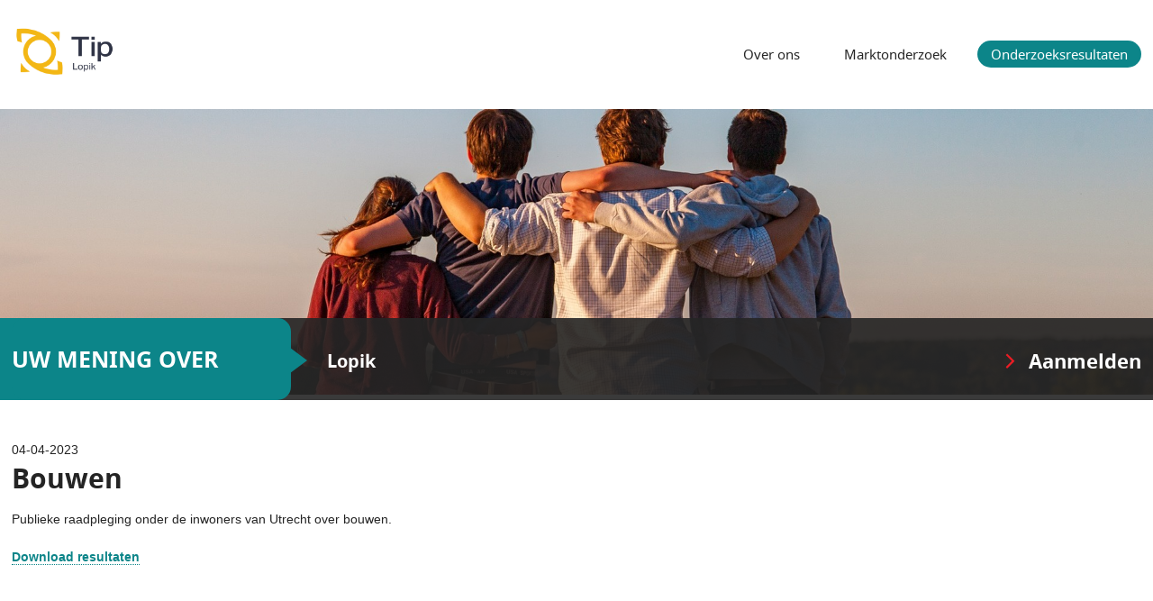

--- FILE ---
content_type: text/html; charset=UTF-8
request_url: https://www.tiplopik.nl/onderzoeksresultaten/04-04-2023/bouwen
body_size: 2372
content:
    <!DOCTYPE html>
<html>
<head>
    <meta charset="UTF-8" />
    <title>TipLopik - Bouwen</title>
            <link rel="stylesheet" href="/panelInfo/style.css" />
        <meta name="viewport" content="width=device-width, initial-scale=1, user-scalable=no" />
    <meta http-equiv="X-UA-Compatible" content="IE=edge" />
    <link rel="icon" type="image/png" href="/icon/favicon-96x96.png" sizes="96x96" />
    <link rel="icon" type="image/svg+xml" href="/icon/favicon.svg" />
    <link rel="shortcut icon" href="/favicon.ico" />
    <link rel="apple-touch-icon" sizes="180x180" href="/icon/apple-touch-icon.png" />
    <meta name="apple-mobile-web-app-title" content="Invior" />
    <link rel="manifest" href="/site.webmanifest" />
        <meta name="description" content="Publieke raadpleging onder de inwoners van Utrecht over bouwen." />
    <meta property="og:title" content="Bouwen" />
    <meta property="og:type" content="website" />
    <meta property="og:url" content="https://www.tiplopik.nl/onderzoeksresultaten/04-04-2023/bouwen" />
    <meta property="og:description" content="Publieke raadpleging onder de inwoners van Utrecht over bouwen." />
        <meta property="og:image" content="https://tip-files.invior.nl/images/clients/TipLopik.png" />
        <meta property="og:image:width" content="800" />
    <meta property="og:image:height" content="400" />
            <meta property="og:image" content="https://tip-files.invior.nl/media/clientWebsite/a/6/a68b66511bdfa1a30c1aaddbdbaf08d47ffa0d77.jpg" />
        <meta property="og:image:width" content="1920" />
        <meta property="og:image:height" content="475" />
            </head>
<body class="template-default ">
    <div id="container">
                <div id="header" class="wrap">
            <a href="/" class="site-logo"><img src="https://tip-files.invior.nl/images/clients/TipLopik.png" alt="TipLopik" height="82" /></a>
            <ul id="nav">
                <li><a href="/" title="Over ons">Over ons</a></li>
                                <li><a href="/marktonderzoek" title="Marktonderzoek">Marktonderzoek</a></li>
                                <li class="active"><a href="/onderzoeksresultaten" title="Onderzoeksresultaten">Onderzoeksresultaten</a></li>
            </ul>
        </div>
                <div id="sliderWrapper">
            <div id="slider" class="loading">
                                    <img src="https://tip-files.invior.nl/media/clientWebsite/a/6/a68b66511bdfa1a30c1aaddbdbaf08d47ffa0d77.jpg" alt="TipLopik" width="1920" height="475"  class="first" />
                            </div>
            <div id="sliderBar" class="clearfix">
                <p class="wrap">
                    <span>Uw mening over</span> <strong>Lopik</strong>
                    <a href="https://raadpleging.invior.nl/aanmelden_tippanel?urlvar01=272" rel="external" title="Aanmelden" id="subscribe">Aanmelden</a>
                </p>
            </div>
        </div>
                        <div id="main" class="wrap">
                <div class="publication-date">04-04-2023</div>
    <h1>Bouwen</h1>
    <div class="publication-description">Publieke raadpleging onder de inwoners van Utrecht over bouwen.</div>
    <br />
                <div><a class="publication-title" href="https://www.tiplopik.nl/onderzoeksresultaten/04-04-2023/bouwen/TOP22-1129%20-%20v1.0%20-%20Onderzoeksrapport%20kiezers%20Utrecht.pdf/download" target="_blank"><strong>Download resultaten</strong></a></div>
        <br />
        <iframe src="/onderzoeksresultaten/04-04-2023/bouwen/TOP22-1129%20-%20v1.0%20-%20Onderzoeksrapport%20kiezers%20Utrecht.pdf#view=fit" width="100%" height="1000px"></iframe>
                </div>
        <div class="push"></div>
    </div>
    <div id="footer">
                <p class="wrap">
            <a href="https://www.invior.nl/" title="Invior" rel="external" class="external"><img src="/template/img/logo.png" alt="Invior" width="79" height="27"></a>
            <a href="/sitemap" class="sitemap">Sitemap</a>
            <span class="socialShare">
                Pagina delen:
                <a rel="external" class="facebook" href="https://www.facebook.com/sharer.php?u=https://www.tiplopik.nl/onderzoeksresultaten/04-04-2023/bouwen" title="Delen via Facebook"></a>
                <a rel="external" class="twitter" href="https://twitter.com/share?url=https://www.tiplopik.nl/onderzoeksresultaten/04-04-2023/bouwen" title="Delen via Twitter"></a>
                <a rel="external" class="linkedin" href="http://www.linkedin.com/shareArticle?mini=true&amp;url=https%3A%2F%2Fwww.tiplopik.nl%2Fonderzoeksresultaten%2F04-04-2023%2Fbouwen" title="Delen via LinkedIn"></a>
            </span>
        </p>
            </div>
    <script src="/build/runtime.f444f75d.js" integrity="sha384-IDhxBGLXZEDni+bdqQ/YGLzcEFN90sNAoyW2ChLe6Aqt90o23zpVURu5XUnT8sqY"></script><script src="/build/809.85fd9133.js" integrity="sha384-HWLAL9EBWhyJhMfuUXM6iua9BRDEkDcyjmHQv7oHoyfNLZUIMshZ5wDqV1tav38s"></script><script src="/build/940.fba6486b.js" integrity="sha384-IX26JnKa7d0HYwsjHlHpbzrZmJzvQb6P4vpg6FXWvwx/AXygGlgvDNLu95EVHLR6"></script><script src="/build/853.6ea03687.js" integrity="sha384-6mZ/iQkeOcz+jE1SuIFCiHUqKNBpuLRfrDxxZSo65gB4RjK9wWgACigapOFBV5BV"></script><script src="/build/782.ced3e70a.js" integrity="sha384-fCt3Cz7yhx0OQzVe0BWhi8nesZL3Kletzr2p9JbsFQmCqSASqQgWccFZfcQXTrvO"></script><script src="/build/572.2fbc5344.js" integrity="sha384-DnjABXm/Px+azwZe76d5Mq6UGJ1hyF190JSn+Mr5HSc8UWmfI8oE6LemxU41IW9Y"></script><script src="/build/client-website.d7ce0ddb.js" integrity="sha384-+u3aT7nXQgemFOZl4e9EGuHxrWpv9ixW9L1dF31UcgGl/W1zxEvayxG8XD802sZt"></script>
    <!-- Google tag (gtag.js) -->
    <script async src="https://www.googletagmanager.com/gtag/js?id=G-JLHR5WS9FC"></script>
    <script>
        window.dataLayer = window.dataLayer || [];
        function gtag(){dataLayer.push(arguments);}
        gtag('js', new Date());

        gtag('config', 'G-JLHR5WS9FC');
    </script>
<script defer src="https://static.cloudflareinsights.com/beacon.min.js/vcd15cbe7772f49c399c6a5babf22c1241717689176015" integrity="sha512-ZpsOmlRQV6y907TI0dKBHq9Md29nnaEIPlkf84rnaERnq6zvWvPUqr2ft8M1aS28oN72PdrCzSjY4U6VaAw1EQ==" data-cf-beacon='{"version":"2024.11.0","token":"e4194c9ed1e34c7187b5bf2bc2d4ca69","r":1,"server_timing":{"name":{"cfCacheStatus":true,"cfEdge":true,"cfExtPri":true,"cfL4":true,"cfOrigin":true,"cfSpeedBrain":true},"location_startswith":null}}' crossorigin="anonymous"></script>
</body>
</html>


--- FILE ---
content_type: text/css; charset=UTF-8
request_url: https://www.tiplopik.nl/panelInfo/style.css
body_size: 4804
content:
/* compiled by scssphp v0.6.7 on Wed, 26 Nov 2025 06:31:59 +0100 (0.0742s) */

html,body,div,span,applet,object,iframe,h1,h2,h3,h4,h5,h6,p,blockquote,pre,a,abbr,acronym,address,big,cite,code,del,dfn,em,img,ins,kbd,q,s,samp,small,strike,strong,sub,sup,tt,var,b,u,i,center,dl,dt,dd,ol,ul,li,fieldset,form,label,legend,table,caption,tbody,tfoot,thead,tr,th,td,article,aside,canvas,details,embed,figure,figcaption,footer,header,hgroup,menu,nav,output,ruby,section,summary,time,mark,audio,video{margin:0;padding:0;border:0;font-size:100%;font:inherit;vertical-align:baseline}article,aside,details,figcaption,figure,footer,header,hgroup,menu,nav,section{display:block}body{line-height:1}ol,ul{list-style:none}blockquote,q{quotes:none}blockquote:before,blockquote:after,q:before,q:after{content:'';content:none}table{border-collapse:collapse;border-spacing:0}a:active,a:selected,a:visited,a:focus{outline:none}html{-webkit-font-smoothing:antialiased}body{font:13px sans-serif;*font-size:small;*font:x-small;line-height:1.22}table{font-size:inherit;font:100%}select,input,textarea{font:99% sans-serif}@font-face{font-family:'noto_sansbold';src:url('/template/fonts/NotoSans-Bold-webfont.eot');src:url('/template/fonts/NotoSans-Bold-webfont.eot?#iefix') format('embedded-opentype'), url('/template/fonts/NotoSans-Bold-webfont.woff') format('woff'), url('/template/fonts/NotoSans-Bold-webfont.ttf') format('truetype'), url('/template/fonts/NotoSans-Bold-webfont.svg#noto_sansbold') format('svg');font-weight:normal;font-style:normal;}@font-face{font-family:'noto_sansregular';src:url('/template/fonts/NotoSans-Regular-webfont.eot');src:url('/template/fonts/NotoSans-Regular-webfont.eot?#iefix') format('embedded-opentype'), url('/template/fonts/NotoSans-Regular-webfont.woff') format('woff'), url('/template/fonts/NotoSans-Regular-webfont.ttf') format('truetype'), url('/template/fonts/NotoSans-Regular-webfont.svg#noto_sansregular') format('svg');font-weight:normal;font-style:normal;}@media screen and (-webkit-min-device-pixel-ratio:0){@font-face{font-family:'noto_sansregular';src:url('/template/fonts/NotoSans-Regular-webfont.svg#noto_sansregular') format('svg');}@font-face{font-family:'noto_sansbold';src:url('/template/fonts/NotoSans-Bold-webfont.svg#noto_sansbold') format('svg');}}* html .clearfix{height:1%}.clearfix{display:block}.row{margin-left:-15px;margin-right:-15px;display:inline-block}.row:after{visibility:hidden;display:block;font-size:0;content:" ";clear:both;height:0}.owl-carousel .animated{-webkit-animation-duration:1000ms;animation-duration:1000ms;-webkit-animation-fill-mode:both;animation-fill-mode:both}.owl-carousel .owl-animated-in{z-index:0}.owl-carousel .owl-animated-out{z-index:1}.owl-carousel .fadeOut{-webkit-animation-name:fadeOut;animation-name:fadeOut}@-webkit-keyframes fadeOut{0%{opacity:1}100%{opacity:0}}@keyframes fadeOut{0%{opacity:1}100%{opacity:0}}.owl-height{-webkit-transition:height 500ms ease-in-out;-moz-transition:height 500ms ease-in-out;-ms-transition:height 500ms ease-in-out;-o-transition:height 500ms ease-in-out;transition:height 500ms ease-in-out}.owl-carousel{display:none;width:100%;-webkit-tap-highlight-color:transparent;position:relative;z-index:1}.owl-carousel .owl-stage{position:relative;-ms-touch-action:pan-Y}.owl-carousel .owl-stage:after{content:".";display:block;clear:both;visibility:hidden;line-height:0;height:0}.owl-carousel .owl-stage-outer{position:relative;overflow:hidden;-webkit-transform:translate3d(0px, 0px, 0px)}.owl-carousel .owl-item{position:relative;min-height:1px;float:left;-webkit-backface-visibility:hidden;-webkit-tap-highlight-color:transparent;-webkit-touch-callout:none}.owl-carousel .owl-item img{display:block;width:100%;-webkit-transform-style:preserve-3d}.owl-carousel .owl-nav.disabled,.owl-carousel .owl-dots.disabled{display:none}.owl-carousel .owl-nav .owl-prev,.owl-carousel .owl-nav .owl-next,.owl-carousel .owl-dot{cursor:pointer;cursor:hand;-webkit-user-select:none;-khtml-user-select:none;-moz-user-select:none;-ms-user-select:none;user-select:none}.owl-carousel.owl-loaded{display:block}.owl-carousel.owl-loading{opacity:0;display:block}.owl-carousel.owl-hidden{opacity:0}.owl-carousel.owl-refresh .owl-item{display:none}.owl-carousel.owl-drag .owl-item{-webkit-user-select:none;-moz-user-select:none;-ms-user-select:none;user-select:none}.owl-carousel.owl-grab{cursor:move;cursor:-webkit-grab;cursor:-o-grab;cursor:-ms-grab;cursor:grab}.owl-carousel.owl-rtl{direction:rtl}.owl-carousel.owl-rtl .owl-item{float:right}.no-js .owl-carousel{display:block}.owl-carousel .owl-item .owl-lazy{opacity:0;-webkit-transition:opacity 400ms ease;-moz-transition:opacity 400ms ease;-ms-transition:opacity 400ms ease;-o-transition:opacity 400ms ease;transition:opacity 400ms ease}.owl-carousel .owl-item img{transform-style:preserve-3d}.owl-carousel .owl-video-wrapper{position:relative;height:100%;background:#000}.owl-carousel .owl-video-play-icon{position:absolute;height:80px;width:80px;left:50%;top:50%;margin-left:-40px;margin-top:-40px;background:url("owl.video.play.png") no-repeat;cursor:pointer;z-index:1;-webkit-backface-visibility:hidden;-webkit-transition:scale 100ms ease;-moz-transition:scale 100ms ease;-ms-transition:scale 100ms ease;-o-transition:scale 100ms ease;transition:scale 100ms ease}.owl-carousel .owl-video-play-icon:hover{-webkit-transition:scale(1.3, 1.3);-moz-transition:scale(1.3, 1.3);-ms-transition:scale(1.3, 1.3);-o-transition:scale(1.3, 1.3);transition:scale(1.3, 1.3)}.owl-carousel .owl-video-playing .owl-video-tn,.owl-carousel .owl-video-playing .owl-video-play-icon{display:none}.owl-carousel .owl-video-tn{opacity:0;height:100%;background-position:center center;background-repeat:no-repeat;-webkit-background-size:contain;-moz-background-size:contain;-o-background-size:contain;background-size:contain;-webkit-transition:opacity 400ms ease;-moz-transition:opacity 400ms ease;-ms-transition:opacity 400ms ease;-o-transition:opacity 400ms ease;transition:opacity 400ms ease}.owl-carousel .owl-video-frame{position:relative;z-index:1;height:100%;width:100%}.owl-nav{margin-top:10px;text-align:center;-webkit-tap-highlight-color:transparent}.owl-nav [class*='owl-']{color:#fff;font-size:14px;margin:5px;padding:4px 7px;background:#d6d6d6;display:inline-block;cursor:pointer;-webkit-border-radius:3px;-moz-border-radius:3px;border-radius:3px}.owl-nav [class*='owl-']:hover{background:#869791;color:#fff;text-decoration:none}.owl-nav .disabled{opacity:0.5;cursor:default}.owl-nav.disabled + .owl-dots{margin-top:10px}.owl-dots{text-align:center;-webkit-tap-highlight-color:transparent}.owl-dots .owl-dot{display:inline-block;zoom:1;*display:inline}.owl-dots .owl-dot span{width:10px;height:10px;margin:5px 7px;background:#d6d6d6;display:block;-webkit-backface-visibility:visible;-webkit-transition:opacity 200ms ease;-moz-transition:opacity 200ms ease;-ms-transition:opacity 200ms ease;-o-transition:opacity 200ms ease;transition:opacity 200ms ease;-webkit-border-radius:30px;-moz-border-radius:30px;border-radius:30px}.owl-dots .owl-dot.active span,.owl-dots .owl-dot:hover span{background:#869791}html{margin:0;padding:0;width:100%;height:100%;background:white}body{margin:0;padding:0;width:100%;height:100%;overflow-y:scroll;font:normal 14px/1.5 Arial, Tahoma, sans-serif;color:#242424;min-width:300px}#container{margin:0 auto -140px auto;padding:0;width:100%;min-height:100%;position:relative;overflow:hidden}#container img{max-width:100%;height:auto}.wrap{margin:0 auto;padding:0;width:98%;max-width:1280px;position:relative}#slider{position:relative;overflow:hidden}#slider.loading img{position:absolute;top:0;left:0;width:100%;height:auto;z-index:0}#slider.loading img.first{position:relative;z-index:5}h1,h2,h3,h4,h5,h6,.h1,.h2,.h3,.h4,.h5,.h6{margin:0 0 15px 0;padding:0;font:normal 30px 'noto_sansbold', Arial, sans-serif}h1 span.red,h2 span.red,h3 span.red,h4 span.red,h5 span.red,h6 span.red,.h1 span.red,.h2 span.red,.h3 span.red,.h4 span.red,.h5 span.red,.h6 span.red{color:#0c8589}h2,.h2{font-size:20px}h3,.h3{font-size:16px}h4,.h4{font-size:15px}h5,h6,.h5,.h6{font-size:13px;font-family:'noto_sansregular', Arial, sans-serif}#header{padding:25px 0;overflow:hidden}#header > img{float:left;max-width:45%}#header > #nav{float:right;font:normal 15px 'noto_sansregular', Arial, sans-serif;color:#252525;text-align:right;margin-top:20px}#header > #nav li{display:inline-block;margin-left:15px}.ie7 #header > #nav li{display:inline;zoom:1}#header > #nav li.active a,#header > #nav li.active a:hover{background-color:#0c8589;color:#fff}#header > #nav a{color:#252525;display:block;padding:5px 15px;-webkit-border-radius:30px;-moz-border-radius:30px;border-radius:30px;-moz-background-clip:padding;-webkit-background-clip:padding-box;background-clip:padding-box}#header > #nav a:hover{color:#0c8589}#sliderWrapper{position:relative;margin-bottom:45px}#sliderWrapper #sliderBar{background:rgba(37, 37, 37, .9);position:absolute;bottom:0;left:0;z-index:5;width:100%;font:normal 20px 'noto_sansbold', Arial, sans-serif;color:#fff}#sliderWrapper #sliderBar p > span{text-transform:uppercase;font-size:25px;background:#0c8589;padding:28px 80px 28px 0;-webkit-border-radius:15px;-moz-border-radius:15px;border-radius:15px;-moz-background-clip:padding;-webkit-background-clip:padding-box;background-clip:padding-box;margin-right:35px;display:inline-block;position:relative}.ie7 #sliderWrapper #sliderBar p > span{display:inline;zoom:1}#sliderWrapper #sliderBar p > span:after{content:'';display:block;width:0;height:0;border-top:26px solid transparent;border-bottom:26px solid transparent;border-left:35px solid #0c8589;position:absolute;top:50%;margin-top:-24px;right:-18px}#sliderWrapper #sliderBar p > span:before{content:'';display:block;width:300%;height:100%;background:#0c8589;position:absolute;top:0;right:20px;z-index:-1}#sliderWrapper #sliderBar p > a{float:right;font-size:22px;display:inline-block;padding:32px 0 28px 0;color:#fff}.ie7 #sliderWrapper #sliderBar p > a{display:inline;zoom:1}#sliderWrapper #sliderBar p > a:before{content:'';display:inline-block;width:11px;height:17px;background:url('/template/img/clientWebsite-sprite.png') no-repeat 0 0;margin-right:15px}.ie7 #sliderWrapper #sliderBar p > a:before{display:inline;zoom:1}#sliderWrapper #sliderBar p > a:hover{color:#0c8589}#sliderWrapper #sliderBar p > a:hover:before{background-position:0 -30px}#sliderWrapper #slider{position:relative;z-index:1}#main{padding-bottom:30px}#main .row{width:100%}#main p{margin:0 0 15px 0}#main a,#main .collapse .toggle{text-decoration:none;color:#0c8589;border-bottom:1px dotted #0c8589}#main a:hover,#main .collapse .toggle:hover{border-bottom-color:transparent}#main a.download,#main .collapse .toggle.download{display:block;padding:10px 10px 10px 50px;text-decoration:none;border:1px solid #e2e2e2;background:#f0f0f0 url('/template/img/clientWebsite-sprite.png') no-repeat 8px -64px}#main a.download:hover,#main .collapse .toggle.download:hover{background-color:#e3e3e3;border-color:#d5d5d5}#main img{vertical-align:middle}#main ul{margin:0 0 15px 20px;padding:0}#main ul li{list-style-type:disc}#main ol{margin:0 0 15px 45px;padding:0}#main ol li{list-style-type:decimal;padding-left:5px}a{text-decoration:none}a:focus{outline:0}address{font-style:normal;margin:10px 0}strong{font-weight:bold}em{font-style:italic}.img-align-r{float:right;margin:0 0 10px 20px}.img-align-l{float:left;margin:0 20px 10px 0}.img-align-c{display:block;margin:0 auto}.img-align-f-r{display:block;margin-left:auto;margin-right:0}.img-align-f-l{display:block;margin-left:0;margin-right:auto}.txt-align-l{text-align:left}.txt-align-r{text-align:right}.txt-align-c{text-align:center}.txt-align-j{text-align:justify}#footer{height:55px;line-height:55px;background:#d4e0e2;border-top:85px solid #fff;position:relative}#footer:before{content:'';display:block;width:100%;height:1px;background-color:#d4e0e2;position:absolute;top:-85px;left:0}#footer a{max-width:45%;display:inline-block;margin-right:25px}.ie7 #footer a{display:inline;zoom:1}#footer a.sitemap{color:#333}#footer a.sitemap:hover{color:#0c8589}#footer img{max-width:100%;vertical-align:middle;height:auto}#footer .socialShare{vertical-align:middle;float:right}#footer .socialShare > a{height:2rem;width:2rem;background-repeat:no-repeat;background-position:center;background-size:1rem 1rem;vertical-align:middle;margin-left:5px;margin-right:0;transition:0.2s all ease}#footer .socialShare > a:hover{opacity:0.5}#footer .socialShare .facebook{background-image:url('/template/img/facebook.svg')}#footer .socialShare .twitter{background-image:url('/template/img/twitter.svg')}#footer .socialShare .linkedin{background-image:url('/template/img/linkedin.svg')}.push{height:140px}#main .letter-anchors{margin-bottom:10px}#main .letter-anchors a{font-weight:bold;font-size:1.2rem;margin-right:5px}#main ul.publication-list{list-style-type:none;margin:0 0 20px 0;padding:0}#main ul.publication-list li{list-style-type:none;margin:0;padding:0}#main ul.publication-list .section{font-weight:bold;margin-top:10px;font-size:1.4rem}#main ul.publication-list .publication{margin-bottom:10px}#main ul.publication-list .publication-title{font-weight:bold;font-size:1.1rem}#main ul.publication-list .publication-date{color:#666}#header .site-logo img{height:65px}.collapse .toggle{cursor:pointer}.collapse .content{display:none}.collapse.open .content{display:block}.collapse.publication-collapse{margin-top:5px}.publication-collapse .content,.publication-press-release{margin:10px 0;padding-left:20px;border-left:5px solid #f0f0f0}@media screen and (min-width:0px) and (max-width:499px){.row{margin-left:-15px;margin-right:-15px;display:inline-block}.row:after{visibility:hidden;display:block;font-size:0;content:" ";clear:both;height:0}.col-1{float:left;width:100%;min-height:1px;padding-left:15px;padding-right:15px;-webkit-box-sizing:border-box;-moz-box-sizing:border-box;box-sizing:border-box}.col-1.padding-l{padding-right:0;padding-left:15px}.col-1.padding-r{padding-left:0;padding-right:15px}.col-1.no-padding{padding-left:0;padding-right:0}.col-2{float:left;width:100%;min-height:1px;padding-left:15px;padding-right:15px;-webkit-box-sizing:border-box;-moz-box-sizing:border-box;box-sizing:border-box}.col-2.padding-l{padding-right:0;padding-left:15px}.col-2.padding-r{padding-left:0;padding-right:15px}.col-2.no-padding{padding-left:0;padding-right:0}.col-3{float:left;width:100%;min-height:1px;padding-left:15px;padding-right:15px;-webkit-box-sizing:border-box;-moz-box-sizing:border-box;box-sizing:border-box}.col-3.padding-l{padding-right:0;padding-left:15px}.col-3.padding-r{padding-left:0;padding-right:15px}.col-3.no-padding{padding-left:0;padding-right:0}.col-4{float:left;width:100%;min-height:1px;padding-left:15px;padding-right:15px;-webkit-box-sizing:border-box;-moz-box-sizing:border-box;box-sizing:border-box}.col-4.padding-l{padding-right:0;padding-left:15px}.col-4.padding-r{padding-left:0;padding-right:15px}.col-4.no-padding{padding-left:0;padding-right:0}.col-5{float:left;width:100%;min-height:1px;padding-left:15px;padding-right:15px;-webkit-box-sizing:border-box;-moz-box-sizing:border-box;box-sizing:border-box}.col-5.padding-l{padding-right:0;padding-left:15px}.col-5.padding-r{padding-left:0;padding-right:15px}.col-5.no-padding{padding-left:0;padding-right:0}.col-6{float:left;width:100%;min-height:1px;padding-left:15px;padding-right:15px;-webkit-box-sizing:border-box;-moz-box-sizing:border-box;box-sizing:border-box}.col-6.padding-l{padding-right:0;padding-left:15px}.col-6.padding-r{padding-left:0;padding-right:15px}.col-6.no-padding{padding-left:0;padding-right:0}.col-7{float:left;width:100%;min-height:1px;padding-left:15px;padding-right:15px;-webkit-box-sizing:border-box;-moz-box-sizing:border-box;box-sizing:border-box}.col-7.padding-l{padding-right:0;padding-left:15px}.col-7.padding-r{padding-left:0;padding-right:15px}.col-7.no-padding{padding-left:0;padding-right:0}.col-8{float:left;width:100%;min-height:1px;padding-left:15px;padding-right:15px;-webkit-box-sizing:border-box;-moz-box-sizing:border-box;box-sizing:border-box}.col-8.padding-l{padding-right:0;padding-left:15px}.col-8.padding-r{padding-left:0;padding-right:15px}.col-8.no-padding{padding-left:0;padding-right:0}.col-9{float:left;width:100%;min-height:1px;padding-left:15px;padding-right:15px;-webkit-box-sizing:border-box;-moz-box-sizing:border-box;box-sizing:border-box}.col-9.padding-l{padding-right:0;padding-left:15px}.col-9.padding-r{padding-left:0;padding-right:15px}.col-9.no-padding{padding-left:0;padding-right:0}.col-10{float:left;width:100%;min-height:1px;padding-left:15px;padding-right:15px;-webkit-box-sizing:border-box;-moz-box-sizing:border-box;box-sizing:border-box}.col-10.padding-l{padding-right:0;padding-left:15px}.col-10.padding-r{padding-left:0;padding-right:15px}.col-10.no-padding{padding-left:0;padding-right:0}.col-11{float:left;width:100%;min-height:1px;padding-left:15px;padding-right:15px;-webkit-box-sizing:border-box;-moz-box-sizing:border-box;box-sizing:border-box}.col-11.padding-l{padding-right:0;padding-left:15px}.col-11.padding-r{padding-left:0;padding-right:15px}.col-11.no-padding{padding-left:0;padding-right:0}.col-12{float:left;width:100%;min-height:1px;padding-left:15px;padding-right:15px;-webkit-box-sizing:border-box;-moz-box-sizing:border-box;box-sizing:border-box}.col-12.padding-l{padding-right:0;padding-left:15px}.col-12.padding-r{padding-left:0;padding-right:15px}.col-12.no-padding{padding-left:0;padding-right:0}.col-1-xs{float:left;width:8.33333%;min-height:1px;padding-left:15px;padding-right:15px;-webkit-box-sizing:border-box;-moz-box-sizing:border-box;box-sizing:border-box}.col-1-xs.padding-l{padding-right:0;padding-left:15px}.col-1-xs.padding-r{padding-left:0;padding-right:15px}.col-1-xs.no-padding{padding-left:0;padding-right:0}.col-2-xs{float:left;width:16.66667%;min-height:1px;padding-left:15px;padding-right:15px;-webkit-box-sizing:border-box;-moz-box-sizing:border-box;box-sizing:border-box}.col-2-xs.padding-l{padding-right:0;padding-left:15px}.col-2-xs.padding-r{padding-left:0;padding-right:15px}.col-2-xs.no-padding{padding-left:0;padding-right:0}.col-3-xs{float:left;width:25%;min-height:1px;padding-left:15px;padding-right:15px;-webkit-box-sizing:border-box;-moz-box-sizing:border-box;box-sizing:border-box}.col-3-xs.padding-l{padding-right:0;padding-left:15px}.col-3-xs.padding-r{padding-left:0;padding-right:15px}.col-3-xs.no-padding{padding-left:0;padding-right:0}.col-4-xs{float:left;width:33.33333%;min-height:1px;padding-left:15px;padding-right:15px;-webkit-box-sizing:border-box;-moz-box-sizing:border-box;box-sizing:border-box}.col-4-xs.padding-l{padding-right:0;padding-left:15px}.col-4-xs.padding-r{padding-left:0;padding-right:15px}.col-4-xs.no-padding{padding-left:0;padding-right:0}.col-5-xs{float:left;width:41.66667%;min-height:1px;padding-left:15px;padding-right:15px;-webkit-box-sizing:border-box;-moz-box-sizing:border-box;box-sizing:border-box}.col-5-xs.padding-l{padding-right:0;padding-left:15px}.col-5-xs.padding-r{padding-left:0;padding-right:15px}.col-5-xs.no-padding{padding-left:0;padding-right:0}.col-6-xs{float:left;width:50%;min-height:1px;padding-left:15px;padding-right:15px;-webkit-box-sizing:border-box;-moz-box-sizing:border-box;box-sizing:border-box}.col-6-xs.padding-l{padding-right:0;padding-left:15px}.col-6-xs.padding-r{padding-left:0;padding-right:15px}.col-6-xs.no-padding{padding-left:0;padding-right:0}.col-7-xs{float:left;width:58.33333%;min-height:1px;padding-left:15px;padding-right:15px;-webkit-box-sizing:border-box;-moz-box-sizing:border-box;box-sizing:border-box}.col-7-xs.padding-l{padding-right:0;padding-left:15px}.col-7-xs.padding-r{padding-left:0;padding-right:15px}.col-7-xs.no-padding{padding-left:0;padding-right:0}.col-8-xs{float:left;width:66.66667%;min-height:1px;padding-left:15px;padding-right:15px;-webkit-box-sizing:border-box;-moz-box-sizing:border-box;box-sizing:border-box}.col-8-xs.padding-l{padding-right:0;padding-left:15px}.col-8-xs.padding-r{padding-left:0;padding-right:15px}.col-8-xs.no-padding{padding-left:0;padding-right:0}.col-9-xs{float:left;width:75%;min-height:1px;padding-left:15px;padding-right:15px;-webkit-box-sizing:border-box;-moz-box-sizing:border-box;box-sizing:border-box}.col-9-xs.padding-l{padding-right:0;padding-left:15px}.col-9-xs.padding-r{padding-left:0;padding-right:15px}.col-9-xs.no-padding{padding-left:0;padding-right:0}.col-10-xs{float:left;width:83.33333%;min-height:1px;padding-left:15px;padding-right:15px;-webkit-box-sizing:border-box;-moz-box-sizing:border-box;box-sizing:border-box}.col-10-xs.padding-l{padding-right:0;padding-left:15px}.col-10-xs.padding-r{padding-left:0;padding-right:15px}.col-10-xs.no-padding{padding-left:0;padding-right:0}.col-11-xs{float:left;width:91.66667%;min-height:1px;padding-left:15px;padding-right:15px;-webkit-box-sizing:border-box;-moz-box-sizing:border-box;box-sizing:border-box}.col-11-xs.padding-l{padding-right:0;padding-left:15px}.col-11-xs.padding-r{padding-left:0;padding-right:15px}.col-11-xs.no-padding{padding-left:0;padding-right:0}.col-12-xs{float:left;width:100%;min-height:1px;padding-left:15px;padding-right:15px;-webkit-box-sizing:border-box;-moz-box-sizing:border-box;box-sizing:border-box}.col-12-xs.padding-l{padding-right:0;padding-left:15px}.col-12-xs.padding-r{padding-left:0;padding-right:15px}.col-12-xs.no-padding{padding-left:0;padding-right:0}#header{text-align:center;padding:10px 0}#header > img{float:none}#header > #nav{float:none;text-align:center;font-size:14px;padding-top:10px}#header > #nav li{margin:0 5px}#sliderWrapper #sliderBar{position:relative;top:0;left:0;bottom:auto}#sliderWrapper #sliderBar p{text-align:center;font-size:15px}#sliderWrapper #sliderBar p > span{font-size:13px;padding:8px 10px 8px 10px;margin:0;display:block;background-color:#0c8589;-webkit-border-radius:0;-moz-border-radius:0;border-radius:0;-moz-background-clip:padding;-webkit-background-clip:padding-box;background-clip:padding-box}#sliderWrapper #sliderBar p > span:before{right:auto;left:-100%}#sliderWrapper #sliderBar p > span:after{display:none}#sliderWrapper #sliderBar p > strong{display:block;margin-bottom:20px;margin-top:10px}#sliderWrapper #sliderBar p > a{float:none;padding:10px 0;font-size:20px}#footer{padding:0 10px}}@media screen and (min-width:500px) and (max-width:799px){.row{margin-left:-15px;margin-right:-15px;display:inline-block}.row:after{visibility:hidden;display:block;font-size:0;content:" ";clear:both;height:0}.col-1{float:left;width:100%;min-height:1px;padding-left:15px;padding-right:15px;-webkit-box-sizing:border-box;-moz-box-sizing:border-box;box-sizing:border-box}.col-1.padding-l{padding-right:0;padding-left:15px}.col-1.padding-r{padding-left:0;padding-right:15px}.col-1.no-padding{padding-left:0;padding-right:0}.col-2{float:left;width:100%;min-height:1px;padding-left:15px;padding-right:15px;-webkit-box-sizing:border-box;-moz-box-sizing:border-box;box-sizing:border-box}.col-2.padding-l{padding-right:0;padding-left:15px}.col-2.padding-r{padding-left:0;padding-right:15px}.col-2.no-padding{padding-left:0;padding-right:0}.col-3{float:left;width:100%;min-height:1px;padding-left:15px;padding-right:15px;-webkit-box-sizing:border-box;-moz-box-sizing:border-box;box-sizing:border-box}.col-3.padding-l{padding-right:0;padding-left:15px}.col-3.padding-r{padding-left:0;padding-right:15px}.col-3.no-padding{padding-left:0;padding-right:0}.col-4{float:left;width:100%;min-height:1px;padding-left:15px;padding-right:15px;-webkit-box-sizing:border-box;-moz-box-sizing:border-box;box-sizing:border-box}.col-4.padding-l{padding-right:0;padding-left:15px}.col-4.padding-r{padding-left:0;padding-right:15px}.col-4.no-padding{padding-left:0;padding-right:0}.col-5{float:left;width:100%;min-height:1px;padding-left:15px;padding-right:15px;-webkit-box-sizing:border-box;-moz-box-sizing:border-box;box-sizing:border-box}.col-5.padding-l{padding-right:0;padding-left:15px}.col-5.padding-r{padding-left:0;padding-right:15px}.col-5.no-padding{padding-left:0;padding-right:0}.col-6{float:left;width:100%;min-height:1px;padding-left:15px;padding-right:15px;-webkit-box-sizing:border-box;-moz-box-sizing:border-box;box-sizing:border-box}.col-6.padding-l{padding-right:0;padding-left:15px}.col-6.padding-r{padding-left:0;padding-right:15px}.col-6.no-padding{padding-left:0;padding-right:0}.col-7{float:left;width:100%;min-height:1px;padding-left:15px;padding-right:15px;-webkit-box-sizing:border-box;-moz-box-sizing:border-box;box-sizing:border-box}.col-7.padding-l{padding-right:0;padding-left:15px}.col-7.padding-r{padding-left:0;padding-right:15px}.col-7.no-padding{padding-left:0;padding-right:0}.col-8{float:left;width:100%;min-height:1px;padding-left:15px;padding-right:15px;-webkit-box-sizing:border-box;-moz-box-sizing:border-box;box-sizing:border-box}.col-8.padding-l{padding-right:0;padding-left:15px}.col-8.padding-r{padding-left:0;padding-right:15px}.col-8.no-padding{padding-left:0;padding-right:0}.col-9{float:left;width:100%;min-height:1px;padding-left:15px;padding-right:15px;-webkit-box-sizing:border-box;-moz-box-sizing:border-box;box-sizing:border-box}.col-9.padding-l{padding-right:0;padding-left:15px}.col-9.padding-r{padding-left:0;padding-right:15px}.col-9.no-padding{padding-left:0;padding-right:0}.col-10{float:left;width:100%;min-height:1px;padding-left:15px;padding-right:15px;-webkit-box-sizing:border-box;-moz-box-sizing:border-box;box-sizing:border-box}.col-10.padding-l{padding-right:0;padding-left:15px}.col-10.padding-r{padding-left:0;padding-right:15px}.col-10.no-padding{padding-left:0;padding-right:0}.col-11{float:left;width:100%;min-height:1px;padding-left:15px;padding-right:15px;-webkit-box-sizing:border-box;-moz-box-sizing:border-box;box-sizing:border-box}.col-11.padding-l{padding-right:0;padding-left:15px}.col-11.padding-r{padding-left:0;padding-right:15px}.col-11.no-padding{padding-left:0;padding-right:0}.col-12{float:left;width:100%;min-height:1px;padding-left:15px;padding-right:15px;-webkit-box-sizing:border-box;-moz-box-sizing:border-box;box-sizing:border-box}.col-12.padding-l{padding-right:0;padding-left:15px}.col-12.padding-r{padding-left:0;padding-right:15px}.col-12.no-padding{padding-left:0;padding-right:0}.col-1-md{float:left;width:8.33333%;min-height:1px;padding-left:15px;padding-right:15px;-webkit-box-sizing:border-box;-moz-box-sizing:border-box;box-sizing:border-box}.col-1-md.padding-l{padding-right:0;padding-left:15px}.col-1-md.padding-r{padding-left:0;padding-right:15px}.col-1-md.no-padding{padding-left:0;padding-right:0}.col-2-md{float:left;width:16.66667%;min-height:1px;padding-left:15px;padding-right:15px;-webkit-box-sizing:border-box;-moz-box-sizing:border-box;box-sizing:border-box}.col-2-md.padding-l{padding-right:0;padding-left:15px}.col-2-md.padding-r{padding-left:0;padding-right:15px}.col-2-md.no-padding{padding-left:0;padding-right:0}.col-3-md{float:left;width:25%;min-height:1px;padding-left:15px;padding-right:15px;-webkit-box-sizing:border-box;-moz-box-sizing:border-box;box-sizing:border-box}.col-3-md.padding-l{padding-right:0;padding-left:15px}.col-3-md.padding-r{padding-left:0;padding-right:15px}.col-3-md.no-padding{padding-left:0;padding-right:0}.col-4-md{float:left;width:33.33333%;min-height:1px;padding-left:15px;padding-right:15px;-webkit-box-sizing:border-box;-moz-box-sizing:border-box;box-sizing:border-box}.col-4-md.padding-l{padding-right:0;padding-left:15px}.col-4-md.padding-r{padding-left:0;padding-right:15px}.col-4-md.no-padding{padding-left:0;padding-right:0}.col-5-md{float:left;width:41.66667%;min-height:1px;padding-left:15px;padding-right:15px;-webkit-box-sizing:border-box;-moz-box-sizing:border-box;box-sizing:border-box}.col-5-md.padding-l{padding-right:0;padding-left:15px}.col-5-md.padding-r{padding-left:0;padding-right:15px}.col-5-md.no-padding{padding-left:0;padding-right:0}.col-6-md{float:left;width:50%;min-height:1px;padding-left:15px;padding-right:15px;-webkit-box-sizing:border-box;-moz-box-sizing:border-box;box-sizing:border-box}.col-6-md.padding-l{padding-right:0;padding-left:15px}.col-6-md.padding-r{padding-left:0;padding-right:15px}.col-6-md.no-padding{padding-left:0;padding-right:0}.col-7-md{float:left;width:58.33333%;min-height:1px;padding-left:15px;padding-right:15px;-webkit-box-sizing:border-box;-moz-box-sizing:border-box;box-sizing:border-box}.col-7-md.padding-l{padding-right:0;padding-left:15px}.col-7-md.padding-r{padding-left:0;padding-right:15px}.col-7-md.no-padding{padding-left:0;padding-right:0}.col-8-md{float:left;width:66.66667%;min-height:1px;padding-left:15px;padding-right:15px;-webkit-box-sizing:border-box;-moz-box-sizing:border-box;box-sizing:border-box}.col-8-md.padding-l{padding-right:0;padding-left:15px}.col-8-md.padding-r{padding-left:0;padding-right:15px}.col-8-md.no-padding{padding-left:0;padding-right:0}.col-9-md{float:left;width:75%;min-height:1px;padding-left:15px;padding-right:15px;-webkit-box-sizing:border-box;-moz-box-sizing:border-box;box-sizing:border-box}.col-9-md.padding-l{padding-right:0;padding-left:15px}.col-9-md.padding-r{padding-left:0;padding-right:15px}.col-9-md.no-padding{padding-left:0;padding-right:0}.col-10-md{float:left;width:83.33333%;min-height:1px;padding-left:15px;padding-right:15px;-webkit-box-sizing:border-box;-moz-box-sizing:border-box;box-sizing:border-box}.col-10-md.padding-l{padding-right:0;padding-left:15px}.col-10-md.padding-r{padding-left:0;padding-right:15px}.col-10-md.no-padding{padding-left:0;padding-right:0}.col-11-md{float:left;width:91.66667%;min-height:1px;padding-left:15px;padding-right:15px;-webkit-box-sizing:border-box;-moz-box-sizing:border-box;box-sizing:border-box}.col-11-md.padding-l{padding-right:0;padding-left:15px}.col-11-md.padding-r{padding-left:0;padding-right:15px}.col-11-md.no-padding{padding-left:0;padding-right:0}.col-12-md{float:left;width:100%;min-height:1px;padding-left:15px;padding-right:15px;-webkit-box-sizing:border-box;-moz-box-sizing:border-box;box-sizing:border-box}.col-12-md.padding-l{padding-right:0;padding-left:15px}.col-12-md.padding-r{padding-left:0;padding-right:15px}.col-12-md.no-padding{padding-left:0;padding-right:0}#sliderWrapper #sliderBar{position:relative;top:0;left:0;bottom:auto}#sliderWrapper #sliderBar p{text-align:center;font-size:15px}#sliderWrapper #sliderBar p > span{font-size:13px;padding:8px 10px 8px 10px;margin:0;display:block;background-color:#0c8589;-webkit-border-radius:0;-moz-border-radius:0;border-radius:0;-moz-background-clip:padding;-webkit-background-clip:padding-box;background-clip:padding-box}#sliderWrapper #sliderBar p > span:before{right:auto;left:-100%}#sliderWrapper #sliderBar p > span:after{display:none}#sliderWrapper #sliderBar p > strong{display:block;margin-bottom:20px;margin-top:10px}#sliderWrapper #sliderBar p > a{float:none;padding:10px 0;font-size:20px}#footer{padding:0 10px}}@media screen and (min-width:800px){.col-1{float:left;width:8.33333%;min-height:1px;padding-left:15px;padding-right:15px;-webkit-box-sizing:border-box;-moz-box-sizing:border-box;box-sizing:border-box}.col-1.padding-l{padding-right:0;padding-left:15px}.col-1.padding-r{padding-left:0;padding-right:15px}.col-1.no-padding{padding-left:0;padding-right:0}.col-2{float:left;width:16.66667%;min-height:1px;padding-left:15px;padding-right:15px;-webkit-box-sizing:border-box;-moz-box-sizing:border-box;box-sizing:border-box}.col-2.padding-l{padding-right:0;padding-left:15px}.col-2.padding-r{padding-left:0;padding-right:15px}.col-2.no-padding{padding-left:0;padding-right:0}.col-3{float:left;width:25%;min-height:1px;padding-left:15px;padding-right:15px;-webkit-box-sizing:border-box;-moz-box-sizing:border-box;box-sizing:border-box}.col-3.padding-l{padding-right:0;padding-left:15px}.col-3.padding-r{padding-left:0;padding-right:15px}.col-3.no-padding{padding-left:0;padding-right:0}.col-4{float:left;width:33.33333%;min-height:1px;padding-left:15px;padding-right:15px;-webkit-box-sizing:border-box;-moz-box-sizing:border-box;box-sizing:border-box}.col-4.padding-l{padding-right:0;padding-left:15px}.col-4.padding-r{padding-left:0;padding-right:15px}.col-4.no-padding{padding-left:0;padding-right:0}.col-5{float:left;width:41.66667%;min-height:1px;padding-left:15px;padding-right:15px;-webkit-box-sizing:border-box;-moz-box-sizing:border-box;box-sizing:border-box}.col-5.padding-l{padding-right:0;padding-left:15px}.col-5.padding-r{padding-left:0;padding-right:15px}.col-5.no-padding{padding-left:0;padding-right:0}.col-6{float:left;width:50%;min-height:1px;padding-left:15px;padding-right:15px;-webkit-box-sizing:border-box;-moz-box-sizing:border-box;box-sizing:border-box}.col-6.padding-l{padding-right:0;padding-left:15px}.col-6.padding-r{padding-left:0;padding-right:15px}.col-6.no-padding{padding-left:0;padding-right:0}.col-7{float:left;width:58.33333%;min-height:1px;padding-left:15px;padding-right:15px;-webkit-box-sizing:border-box;-moz-box-sizing:border-box;box-sizing:border-box}.col-7.padding-l{padding-right:0;padding-left:15px}.col-7.padding-r{padding-left:0;padding-right:15px}.col-7.no-padding{padding-left:0;padding-right:0}.col-8{float:left;width:66.66667%;min-height:1px;padding-left:15px;padding-right:15px;-webkit-box-sizing:border-box;-moz-box-sizing:border-box;box-sizing:border-box}.col-8.padding-l{padding-right:0;padding-left:15px}.col-8.padding-r{padding-left:0;padding-right:15px}.col-8.no-padding{padding-left:0;padding-right:0}.col-9{float:left;width:75%;min-height:1px;padding-left:15px;padding-right:15px;-webkit-box-sizing:border-box;-moz-box-sizing:border-box;box-sizing:border-box}.col-9.padding-l{padding-right:0;padding-left:15px}.col-9.padding-r{padding-left:0;padding-right:15px}.col-9.no-padding{padding-left:0;padding-right:0}.col-10{float:left;width:83.33333%;min-height:1px;padding-left:15px;padding-right:15px;-webkit-box-sizing:border-box;-moz-box-sizing:border-box;box-sizing:border-box}.col-10.padding-l{padding-right:0;padding-left:15px}.col-10.padding-r{padding-left:0;padding-right:15px}.col-10.no-padding{padding-left:0;padding-right:0}.col-11{float:left;width:91.66667%;min-height:1px;padding-left:15px;padding-right:15px;-webkit-box-sizing:border-box;-moz-box-sizing:border-box;box-sizing:border-box}.col-11.padding-l{padding-right:0;padding-left:15px}.col-11.padding-r{padding-left:0;padding-right:15px}.col-11.no-padding{padding-left:0;padding-right:0}.col-12{float:left;width:100%;min-height:1px;padding-left:15px;padding-right:15px;-webkit-box-sizing:border-box;-moz-box-sizing:border-box;box-sizing:border-box}.col-12.padding-l{padding-right:0;padding-left:15px}.col-12.padding-r{padding-left:0;padding-right:15px}.col-12.no-padding{padding-left:0;padding-right:0}.col-offset-1{margin-left:8.33333%}.col-offset-2{margin-left:16.66667%}.col-offset-3{margin-left:25%}.col-offset-4{margin-left:33.33333%}.col-offset-5{margin-left:41.66667%}.col-offset-6{margin-left:50%}.col-offset-7{margin-left:58.33333%}.col-offset-8{margin-left:66.66667%}.col-offset-9{margin-left:75%}.col-offset-10{margin-left:83.33333%}.col-offset-11{margin-left:91.66667%}.col-offset-12{margin-left:100%}}@media only screen and (-webkit-min-device-pixel-ratio:2){#sliderWrapper #sliderBar p > a:before,#main a.download{background-image:url('/template/img/clientWebsite-sprite@2x.png');background-size:30px 100px}}.form-control{display:inline-block;height:30px;padding:7px 10px;font-size:14px;color:#242424;background-color:#fafafa;background-image:none;border:1px solid #e2e2e2;border-radius:4px;-webkit-box-shadow:inset 0 1px 1px rgba(0, 0, 0, .075);-moz-box-shadow:inset 0 1px 1px rgba(0, 0, 0, .075);box-shadow:inset 0 1px 1px rgba(0, 0, 0, .075);-webkit-transition:border-color ease-in-out 0.15s;-moz-transition:border-color ease-in-out 0.15s;-ms-transition:border-color ease-in-out 0.15s;-o-transition:border-color ease-in-out 0.15s}.form-control:focus{border-color:#e2e2e2;outline:0;-webkit-box-shadow:inset 0 1px 1px rgba(0, 0, 0, .075);-moz-box-shadow:inset 0 1px 1px rgba(0, 0, 0, .075);box-shadow:inset 0 1px 1px rgba(0, 0, 0, .075)}.form-control :-moz-placeholder{color:#ddd}.form-control ::-webkit-input-placeholder{color:#ddd}.form-control::-ms-expand{border:0;background-color:transparent}

--- FILE ---
content_type: application/javascript; charset=utf-8
request_url: https://www.tiplopik.nl/build/853.6ea03687.js
body_size: 2836
content:
(self.webpackChunktoponderzoek=self.webpackChunktoponderzoek||[]).push([[853],{6077:(r,t,e)=>{var n=e(7854),o=e(614),a=n.String,i=n.TypeError;r.exports=function(r){if("object"==typeof r||o(r))return r;throw i("Can't set "+a(r)+" as a prototype")}},647:(r,t,e)=>{var n=e(1702),o=e(7908),a=Math.floor,i=n("".charAt),c=n("".replace),u=n("".slice),s=/\$([$&'`]|\d{1,2}|<[^>]*>)/g,f=/\$([$&'`]|\d{1,2})/g;r.exports=function(r,t,e,n,p,v){var l=e+r.length,g=n.length,h=f;return void 0!==p&&(p=o(p),h=s),c(v,h,(function(o,c){var s;switch(i(c,0)){case"$":return"$";case"&":return r;case"`":return u(t,0,e);case"'":return u(t,l);case"<":s=p[u(c,1,-1)];break;default:var f=+c;if(0===f)return o;if(f>g){var v=a(f/10);return 0===v?o:v<=g?void 0===n[v-1]?i(c,1):n[v-1]+i(c,1):o}s=n[f-1]}return void 0===s?"":s}))}},9587:(r,t,e)=>{var n=e(614),o=e(111),a=e(7674);r.exports=function(r,t,e){var i,c;return a&&n(i=t.constructor)&&i!==e&&o(c=i.prototype)&&c!==e.prototype&&a(r,c),r}},7674:(r,t,e)=>{var n=e(1702),o=e(9670),a=e(6077);r.exports=Object.setPrototypeOf||("__proto__"in{}?function(){var r,t=!1,e={};try{(r=n(Object.getOwnPropertyDescriptor(Object.prototype,"__proto__").set))(e,[]),t=e instanceof Array}catch(r){}return function(e,n){return o(e),a(n),t?r(e,n):e.__proto__=n,e}}():void 0)},2626:(r,t,e)=>{var n=e(3070).f;r.exports=function(r,t,e){e in r||n(r,e,{configurable:!0,get:function(){return t[e]},set:function(r){t[e]=r}})}},4706:(r,t,e)=>{var n=e(6916),o=e(2597),a=e(7976),i=e(7066),c=RegExp.prototype;r.exports=function(r){var t=r.flags;return void 0!==t||"flags"in c||o(r,"flags")||!a(c,r)?t:n(i,r)}},6340:(r,t,e)=>{"use strict";var n=e(5005),o=e(3070),a=e(5112),i=e(9781),c=a("species");r.exports=function(r){var t=n(r),e=o.f;i&&t&&!t[c]&&e(t,c,{configurable:!0,get:function(){return this}})}},6091:(r,t,e)=>{var n=e(6530).PROPER,o=e(7293),a=e(1361);r.exports=function(r){return o((function(){return!!a[r]()||"​᠎"!=="​᠎"[r]()||n&&a[r].name!==r}))}},3710:(r,t,e)=>{var n=e(1702),o=e(8052),a=Date.prototype,i="Invalid Date",c="toString",u=n(a.toString),s=n(a.getTime);String(new Date(NaN))!=i&&o(a,c,(function(){var r=s(this);return r==r?u(this):i}))},9070:(r,t,e)=>{var n=e(2109),o=e(9781),a=e(3070).f;n({target:"Object",stat:!0,forced:Object.defineProperty!==a,sham:!o},{defineProperty:a})},4603:(r,t,e)=>{var n=e(9781),o=e(7854),a=e(1702),i=e(4705),c=e(9587),u=e(8880),s=e(8006).f,f=e(7976),p=e(7850),v=e(1340),l=e(4706),g=e(2999),h=e(2626),d=e(8052),x=e(7293),y=e(2597),b=e(9909).enforce,S=e(6340),_=e(5112),E=e(9441),$=e(7168),k=_("match"),O=o.RegExp,R=O.prototype,m=o.SyntaxError,w=a(R.exec),P=a("".charAt),I=a("".replace),j=a("".indexOf),D=a("".slice),A=/^\?<[^\s\d!#%&*+<=>@^][^\s!#%&*+<=>@^]*>/,C=/a/g,M=/a/g,T=new O(C)!==C,N=g.MISSED_STICKY,z=g.UNSUPPORTED_Y,U=n&&(!T||N||E||$||x((function(){return M[k]=!1,O(C)!=C||O(M)==M||"/a/i"!=O(C,"i")})));if(i("RegExp",U)){for(var Y=function(r,t){var e,n,o,a,i,s,g=f(R,this),h=p(r),d=void 0===t,x=[],S=r;if(!g&&h&&d&&r.constructor===Y)return r;if((h||f(R,r))&&(r=r.source,d&&(t=l(S))),r=void 0===r?"":v(r),t=void 0===t?"":v(t),S=r,E&&"dotAll"in C&&(n=!!t&&j(t,"s")>-1)&&(t=I(t,/s/g,"")),e=t,N&&"sticky"in C&&(o=!!t&&j(t,"y")>-1)&&z&&(t=I(t,/y/g,"")),$&&(a=function(r){for(var t,e=r.length,n=0,o="",a=[],i={},c=!1,u=!1,s=0,f="";n<=e;n++){if("\\"===(t=P(r,n)))t+=P(r,++n);else if("]"===t)c=!1;else if(!c)switch(!0){case"["===t:c=!0;break;case"("===t:w(A,D(r,n+1))&&(n+=2,u=!0),o+=t,s++;continue;case">"===t&&u:if(""===f||y(i,f))throw new m("Invalid capture group name");i[f]=!0,a[a.length]=[f,s],u=!1,f="";continue}u?f+=t:o+=t}return[o,a]}(r),r=a[0],x=a[1]),i=c(O(r,t),g?this:R,Y),(n||o||x.length)&&(s=b(i),n&&(s.dotAll=!0,s.raw=Y(function(r){for(var t,e=r.length,n=0,o="",a=!1;n<=e;n++)"\\"!==(t=P(r,n))?a||"."!==t?("["===t?a=!0:"]"===t&&(a=!1),o+=t):o+="[\\s\\S]":o+=t+P(r,++n);return o}(r),e)),o&&(s.sticky=!0),x.length&&(s.groups=x)),r!==S)try{u(i,"source",""===S?"(?:)":S)}catch(r){}return i},K=s(O),q=0;K.length>q;)h(Y,O,K[q++]);R.constructor=Y,Y.prototype=R,d(o,"RegExp",Y)}S("RegExp")},9714:(r,t,e)=>{"use strict";var n=e(6530).PROPER,o=e(8052),a=e(9670),i=e(1340),c=e(7293),u=e(4706),s="toString",f=RegExp.prototype.toString,p=c((function(){return"/a/b"!=f.call({source:"a",flags:"b"})})),v=n&&f.name!=s;(p||v)&&o(RegExp.prototype,s,(function(){var r=a(this);return"/"+i(r.source)+"/"+i(u(r))}),{unsafe:!0})},5306:(r,t,e)=>{"use strict";var n=e(2104),o=e(6916),a=e(1702),i=e(7007),c=e(7293),u=e(9670),s=e(614),f=e(9303),p=e(7466),v=e(1340),l=e(4488),g=e(1530),h=e(8173),d=e(647),x=e(7651),y=e(5112)("replace"),b=Math.max,S=Math.min,_=a([].concat),E=a([].push),$=a("".indexOf),k=a("".slice),O="$0"==="a".replace(/./,"$0"),R=!!/./[y]&&""===/./[y]("a","$0");i("replace",(function(r,t,e){var a=R?"$":"$0";return[function(r,e){var n=l(this),a=null==r?void 0:h(r,y);return a?o(a,r,n,e):o(t,v(n),r,e)},function(r,o){var i=u(this),c=v(r);if("string"==typeof o&&-1===$(o,a)&&-1===$(o,"$<")){var l=e(t,i,c,o);if(l.done)return l.value}var h=s(o);h||(o=v(o));var y=i.global;if(y){var O=i.unicode;i.lastIndex=0}for(var R=[];;){var m=x(i,c);if(null===m)break;if(E(R,m),!y)break;""===v(m[0])&&(i.lastIndex=g(c,p(i.lastIndex),O))}for(var w,P="",I=0,j=0;j<R.length;j++){for(var D=v((m=R[j])[0]),A=b(S(f(m.index),c.length),0),C=[],M=1;M<m.length;M++)E(C,void 0===(w=m[M])?w:String(w));var T=m.groups;if(h){var N=_([D],C,A,c);void 0!==T&&E(N,T);var z=v(n(o,void 0,N))}else z=d(D,c,A,C,T,o);A>=I&&(P+=k(c,I,A)+z,I=A+D.length)}return P+k(c,I)}]}),!!c((function(){var r=/./;return r.exec=function(){var r=[];return r.groups={a:"7"},r},"7"!=="".replace(r,"$<a>")}))||!O||R)},3210:(r,t,e)=>{"use strict";var n=e(2109),o=e(3111).trim;n({target:"String",proto:!0,forced:e(6091)("trim")},{trim:function(){return o(this)}})}}]);